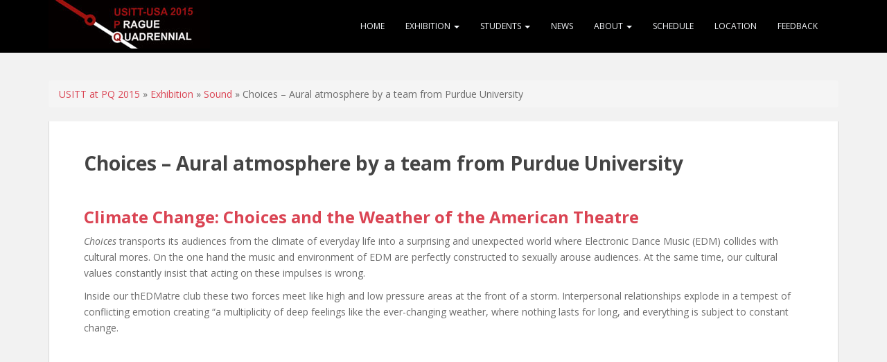

--- FILE ---
content_type: text/html; charset=UTF-8
request_url: http://pq15.usitt.org/exhibition/sound/choices-richard-thomas/
body_size: 54533
content:
<!doctype html>
	<!--[if !IE]>
	<html class="no-js non-ie" lang="en-US"> <![endif]-->
	<!--[if IE 7 ]>
	<html class="no-js ie7" lang="en-US"> <![endif]-->
	<!--[if IE 8 ]>
	<html class="no-js ie8" lang="en-US"> <![endif]-->
	<!--[if IE 9 ]>
	<html class="no-js ie9" lang="en-US"> <![endif]-->
	<!--[if gt IE 9]><!-->
<html class="no-js" lang="en-US"> <!--<![endif]-->
<head>
<meta charset="UTF-8">
<meta http-equiv="X-UA-Compatible" content="IE=edge,chrome=1">
<meta name="viewport" content="width=device-width, initial-scale=1">
<link rel="profile" href="http://gmpg.org/xfn/11">
<link rel="pingback" href="http://pq15.usitt.org/xmlrpc.php">

<!-- favicon -->


<!--[if IE]><![endif]-->

<title>Choices &#8211; Aural atmosphere by a team from Purdue University &#8211; USITT at PQ 2015</title>
<link rel='dns-prefetch' href='//secure.gravatar.com' />
<link rel='dns-prefetch' href='//fonts.googleapis.com' />
<link rel='dns-prefetch' href='//s.w.org' />
<link rel='dns-prefetch' href='//v0.wordpress.com' />
<link rel="alternate" type="application/rss+xml" title="USITT at PQ 2015 &raquo; Feed" href="http://pq15.usitt.org/feed/" />
<link rel="alternate" type="application/rss+xml" title="USITT at PQ 2015 &raquo; Comments Feed" href="http://pq15.usitt.org/comments/feed/" />
		<script type="text/javascript">
			window._wpemojiSettings = {"baseUrl":"https:\/\/s.w.org\/images\/core\/emoji\/13.0.0\/72x72\/","ext":".png","svgUrl":"https:\/\/s.w.org\/images\/core\/emoji\/13.0.0\/svg\/","svgExt":".svg","source":{"concatemoji":"http:\/\/pq15.usitt.org\/wp-includes\/js\/wp-emoji-release.min.js?ver=5.5.17"}};
			!function(e,a,t){var n,r,o,i=a.createElement("canvas"),p=i.getContext&&i.getContext("2d");function s(e,t){var a=String.fromCharCode;p.clearRect(0,0,i.width,i.height),p.fillText(a.apply(this,e),0,0);e=i.toDataURL();return p.clearRect(0,0,i.width,i.height),p.fillText(a.apply(this,t),0,0),e===i.toDataURL()}function c(e){var t=a.createElement("script");t.src=e,t.defer=t.type="text/javascript",a.getElementsByTagName("head")[0].appendChild(t)}for(o=Array("flag","emoji"),t.supports={everything:!0,everythingExceptFlag:!0},r=0;r<o.length;r++)t.supports[o[r]]=function(e){if(!p||!p.fillText)return!1;switch(p.textBaseline="top",p.font="600 32px Arial",e){case"flag":return s([127987,65039,8205,9895,65039],[127987,65039,8203,9895,65039])?!1:!s([55356,56826,55356,56819],[55356,56826,8203,55356,56819])&&!s([55356,57332,56128,56423,56128,56418,56128,56421,56128,56430,56128,56423,56128,56447],[55356,57332,8203,56128,56423,8203,56128,56418,8203,56128,56421,8203,56128,56430,8203,56128,56423,8203,56128,56447]);case"emoji":return!s([55357,56424,8205,55356,57212],[55357,56424,8203,55356,57212])}return!1}(o[r]),t.supports.everything=t.supports.everything&&t.supports[o[r]],"flag"!==o[r]&&(t.supports.everythingExceptFlag=t.supports.everythingExceptFlag&&t.supports[o[r]]);t.supports.everythingExceptFlag=t.supports.everythingExceptFlag&&!t.supports.flag,t.DOMReady=!1,t.readyCallback=function(){t.DOMReady=!0},t.supports.everything||(n=function(){t.readyCallback()},a.addEventListener?(a.addEventListener("DOMContentLoaded",n,!1),e.addEventListener("load",n,!1)):(e.attachEvent("onload",n),a.attachEvent("onreadystatechange",function(){"complete"===a.readyState&&t.readyCallback()})),(n=t.source||{}).concatemoji?c(n.concatemoji):n.wpemoji&&n.twemoji&&(c(n.twemoji),c(n.wpemoji)))}(window,document,window._wpemojiSettings);
		</script>
		<style type="text/css">
img.wp-smiley,
img.emoji {
	display: inline !important;
	border: none !important;
	box-shadow: none !important;
	height: 1em !important;
	width: 1em !important;
	margin: 0 .07em !important;
	vertical-align: -0.1em !important;
	background: none !important;
	padding: 0 !important;
}
</style>
	<link rel='stylesheet' id='wp-block-library-css'  href='http://pq15.usitt.org/wp-includes/css/dist/block-library/style.min.css?ver=5.5.17' type='text/css' media='all' />
<style id='wp-block-library-inline-css' type='text/css'>
.has-text-align-justify{text-align:justify;}
</style>
<link rel='stylesheet' id='export-wp-page-to-static-html-css'  href='http://pq15.usitt.org/wp-content/plugins/export-wp-page-to-static-html/public/css/export-wp-page-to-static-html-public.css?ver=1.0.0' type='text/css' media='all' />
<link rel='stylesheet' id='googlefonts-css'  href='http://fonts.googleapis.com/css?family=Open+Sans:400&subset=latin' type='text/css' media='all' />
<link rel='stylesheet' id='sparkling-bootstrap-css'  href='http://pq15.usitt.org/wp-content/themes/sparkling_pq/inc/css/bootstrap.min.css?ver=5.5.17' type='text/css' media='all' />
<link rel='stylesheet' id='sparkling-icons-css'  href='http://pq15.usitt.org/wp-content/themes/sparkling_pq/inc/css/font-awesome.min.css?ver=5.5.17' type='text/css' media='all' />
<link rel='stylesheet' id='sparkling-fonts-css'  href='//fonts.googleapis.com/css?family=Open+Sans%3A400italic%2C400%2C600%2C700%7CRoboto+Slab%3A400%2C300%2C700&#038;ver=5.5.17' type='text/css' media='all' />
<link rel='stylesheet' id='sparkling-style-css'  href='http://pq15.usitt.org/wp-content/themes/sparkling_pq/style.css?ver=5.5.17' type='text/css' media='all' />
<!-- Inline jetpack_facebook_likebox -->
<style id='jetpack_facebook_likebox-inline-css' type='text/css'>
.widget_facebook_likebox {
	overflow: hidden;
}

</style>
<link rel='stylesheet' id='jetpack_css-css'  href='http://pq15.usitt.org/wp-content/plugins/jetpack/css/jetpack.css?ver=9.1.3' type='text/css' media='all' />
		<script>
			/* <![CDATA[ */
			var rcewpp = {
				"ajax_url":"http://pq15.usitt.org/wp-admin/admin-ajax.php",
				"nonce": "2112d7d465",
				"home_url": "http://pq15.usitt.org"
			};
			/* ]]\> */
		</script>
		<script type='text/javascript' src='http://pq15.usitt.org/wp-includes/js/jquery/jquery.js?ver=1.12.4-wp' id='jquery-core-js'></script>
<script type='text/javascript' src='http://pq15.usitt.org/wp-content/plugins/jquery-vertical-accordion-menu/js/jquery.hoverIntent.minified.js?ver=5.5.17' id='jqueryhoverintent-js'></script>
<script type='text/javascript' src='http://pq15.usitt.org/wp-content/plugins/jquery-vertical-accordion-menu/js/jquery.cookie.js?ver=5.5.17' id='jquerycookie-js'></script>
<script type='text/javascript' src='http://pq15.usitt.org/wp-content/plugins/jquery-vertical-accordion-menu/js/jquery.dcjqaccordion.2.9.js?ver=5.5.17' id='dcjqaccordion-js'></script>
<script type='text/javascript' src='http://pq15.usitt.org/wp-content/plugins/export-wp-page-to-static-html/public/js/export-wp-page-to-static-html-public.js?ver=1.0.0' id='export-wp-page-to-static-html-js'></script>
<script type='text/javascript' src='http://pq15.usitt.org/wp-content/themes/sparkling_pq/inc/js/modernizr.min.js?ver=5.5.17' id='sparkling-modernizr-js'></script>
<script type='text/javascript' src='http://pq15.usitt.org/wp-content/themes/sparkling_pq/inc/js/bootstrap.min.js?ver=5.5.17' id='sparkling-bootstrapjs-js'></script>
<script type='text/javascript' src='http://pq15.usitt.org/wp-content/themes/sparkling_pq/inc/js/functions.min.js?ver=5.5.17' id='sparkling-functions-js'></script>
<link rel="https://api.w.org/" href="http://pq15.usitt.org/wp-json/" /><link rel="alternate" type="application/json" href="http://pq15.usitt.org/wp-json/wp/v2/pages/434" /><link rel="EditURI" type="application/rsd+xml" title="RSD" href="http://pq15.usitt.org/xmlrpc.php?rsd" />
<link rel="wlwmanifest" type="application/wlwmanifest+xml" href="http://pq15.usitt.org/wp-includes/wlwmanifest.xml" /> 
<meta name="generator" content="WordPress 5.5.17" />
<link rel="canonical" href="http://pq15.usitt.org/exhibition/sound/choices-richard-thomas/" />
<link rel='shortlink' href='https://wp.me/P5OTJC-70' />
<link rel="alternate" type="application/json+oembed" href="http://pq15.usitt.org/wp-json/oembed/1.0/embed?url=http%3A%2F%2Fpq15.usitt.org%2Fexhibition%2Fsound%2Fchoices-richard-thomas%2F" />
<link rel="alternate" type="text/xml+oembed" href="http://pq15.usitt.org/wp-json/oembed/1.0/embed?url=http%3A%2F%2Fpq15.usitt.org%2Fexhibition%2Fsound%2Fchoices-richard-thomas%2F&#038;format=xml" />
<style type='text/css' media='screen'>
	h1{ font-family:"Open Sans", arial, sans-serif;}
	h2{ font-family:"Open Sans", arial, sans-serif;}
	h3{ font-family:"Open Sans", arial, sans-serif;}
	h4{ font-family:"Open Sans", arial, sans-serif;}
	h5{ font-family:"Open Sans", arial, sans-serif;}
	h6{ font-family:"Open Sans", arial, sans-serif;}
</style>
<!-- fonts delivered by Wordpress Google Fonts, a plugin by Adrian3.com --><style type='text/css'>img#wpstats{display:none}</style><style type="text/css">.navbar.navbar-default {background-color: #000000;}.entry-content {font-family: Open Sans; font-size:14px; font-weight: normal; color:#6B6B6B;}#secondary .widget a {
	color: #DA4453;
}

 .display-posts-listing li {
list-style-type: none;
min-height: 200px;
overflow:hidden;
padding-left: 175px;
position: relative;
width: inherit;
}

.display-posts-listing .title {
font-size:1.2em;
font-weight:bold;
vertical-align:top;
}

.display-posts-listing .date {
font-weight:bold;
}

.display-posts-listing .excerpt {
margin-bottom:20px;
padding-bottom:20px;
}

.display-posts-listing .listing-item {
margin-top:20px;
}

</style>
<!-- Jetpack Open Graph Tags -->
<meta property="og:type" content="article" />
<meta property="og:title" content="Choices &#8211; Aural atmosphere by a team from Purdue University" />
<meta property="og:url" content="http://pq15.usitt.org/exhibition/sound/choices-richard-thomas/" />
<meta property="og:description" content="Climate Change: Choices and the Weather of the American Theatre Choices transports its audiences from the climate of everyday life into a surprising and unexpected world where Electronic Dance Musi…" />
<meta property="article:published_time" content="2015-03-14T20:51:02+00:00" />
<meta property="article:modified_time" content="2015-03-23T17:11:58+00:00" />
<meta property="og:site_name" content="USITT at PQ 2015" />
<meta property="og:image" content="https://i2.wp.com/pq15.usitt.org/wp-content/uploads/2015/03/Choices04.jpg" />
<meta property="og:image:secure_url" content="https://i2.wp.com/pq15.usitt.org/wp-content/uploads/2015/03/Choices04.jpg" />
<meta property="og:image" content="https://i1.wp.com/pq15.usitt.org/wp-content/uploads/2015/03/Choices17.jpg" />
<meta property="og:image:secure_url" content="https://i1.wp.com/pq15.usitt.org/wp-content/uploads/2015/03/Choices17.jpg" />
<meta property="og:image" content="https://i2.wp.com/pq15.usitt.org/wp-content/uploads/2015/03/DSC_0221.jpg" />
<meta property="og:image:secure_url" content="https://i2.wp.com/pq15.usitt.org/wp-content/uploads/2015/03/DSC_0221.jpg" />
<meta property="og:locale" content="en_US" />
<meta name="twitter:text:title" content="Choices &#8211; Aural atmosphere by a team from Purdue University" />
<meta name="twitter:image" content="https://i2.wp.com/pq15.usitt.org/wp-content/uploads/2015/03/Choices04.jpg?w=1400" />
<meta name="twitter:card" content="summary_large_image" />

<!-- End Jetpack Open Graph Tags -->

</head>

<body class="page-template page-template-page-fullwidth page-template-page-fullwidth-php page page-id-434 page-child parent-pageid-195 group-blog">
<div id="page" class="hfeed site">

	<header id="masthead" class="site-header" role="banner">
		<nav class="navbar navbar-default" role="navigation">
			<div class="container">
				<div class="row">
					<div class="site-navigation-inner col-sm-12">
		        <div class="navbar-header">
		            <button type="button" class="btn navbar-toggle" data-toggle="collapse" data-target=".navbar-ex1-collapse">
		                <span class="sr-only">Toggle navigation</span>
		                <span class="icon-bar"></span>
		                <span class="icon-bar"></span>
		                <span class="icon-bar"></span>
		            </button>

				
					<div id="logo">
						<a href="http://pq15.usitt.org/"><img src="http://pq15.usitt.org/wp-content/uploads/2015/02/PQ2.jpg"  height="70" width="233" alt="USITT at PQ 2015"/></a>
					</div><!-- end of #logo -->

				
				
		        </div>
					<div class="collapse navbar-collapse navbar-ex1-collapse"><ul id="menu-main-menu" class="nav navbar-nav"><li id="menu-item-509" class="ppr-rewrite menu-item menu-item-type-post_type menu-item-object-page menu-item-509"><a title="Home" href="http://pq15.usitt.org/">Home</a></li>
<li id="menu-item-26" class="menu-item menu-item-type-post_type menu-item-object-page current-page-ancestor current-menu-ancestor current_page_ancestor menu-item-has-children menu-item-26 dropdown"><a title="Exhibition" href="#" data-toggle="dropdown" class="dropdown-toggle">Exhibition <span class="caret"></span></a>
<ul role="menu" class=" dropdown-menu">
	<li id="menu-item-1334" class="menu-item menu-item-type-post_type menu-item-object-page menu-item-1334"><a title="About" href="http://pq15.usitt.org/exhibition/about/">About</a></li>
	<li id="menu-item-63" class="menu-item menu-item-type-post_type menu-item-object-page menu-item-has-children menu-item-63 dropdown"><a title="Costumes" href="http://pq15.usitt.org/exhibition/costumes/">Costumes</a></li>
	<li id="menu-item-160" class="menu-item menu-item-type-post_type menu-item-object-page menu-item-has-children menu-item-160 dropdown"><a title="Lighting" href="http://pq15.usitt.org/exhibition/lighting/">Lighting</a></li>
	<li id="menu-item-200" class="menu-item menu-item-type-post_type menu-item-object-page menu-item-has-children menu-item-200 dropdown"><a title="Production" href="http://pq15.usitt.org/exhibition/production/">Production</a></li>
	<li id="menu-item-199" class="menu-item menu-item-type-post_type menu-item-object-page menu-item-has-children menu-item-199 dropdown"><a title="Projection" href="http://pq15.usitt.org/exhibition/projection/">Projection</a></li>
	<li id="menu-item-198" class="menu-item menu-item-type-post_type menu-item-object-page menu-item-has-children menu-item-198 dropdown"><a title="Scenery" href="http://pq15.usitt.org/exhibition/scenery/">Scenery</a></li>
	<li id="menu-item-197" class="menu-item menu-item-type-post_type menu-item-object-page current-page-ancestor current-menu-ancestor current-menu-parent current-page-parent current_page_parent current_page_ancestor menu-item-has-children menu-item-197 dropdown"><a title="Sound" href="http://pq15.usitt.org/exhibition/sound/">Sound</a></li>
	<li id="menu-item-900" class="menu-item menu-item-type-post_type menu-item-object-page menu-item-900"><a title="Submissions" href="http://pq15.usitt.org/exhibition/submissions/">Submissions</a></li>
</ul>
</li>
<li id="menu-item-34" class="menu-item menu-item-type-post_type menu-item-object-page menu-item-has-children menu-item-34 dropdown"><a title="Students" href="#" data-toggle="dropdown" class="dropdown-toggle">Students <span class="caret"></span></a>
<ul role="menu" class=" dropdown-menu">
	<li id="menu-item-1324" class="menu-item menu-item-type-post_type menu-item-object-page menu-item-1324"><a title="About" href="http://pq15.usitt.org/students/about/">About</a></li>
	<li id="menu-item-1100" class="menu-item menu-item-type-post_type menu-item-object-page menu-item-1100"><a title="Student Team" href="http://pq15.usitt.org/students/student-team/">Student Team</a></li>
	<li id="menu-item-1325" class="menu-item menu-item-type-post_type menu-item-object-page menu-item-has-children menu-item-1325 dropdown"><a title="Exhibition" href="http://pq15.usitt.org/students/exhibition/">Exhibition</a></li>
</ul>
</li>
<li id="menu-item-22" class="menu-item menu-item-type-post_type menu-item-object-page menu-item-22"><a title="News" href="http://pq15.usitt.org/news/">News</a></li>
<li id="menu-item-29" class="menu-item menu-item-type-post_type menu-item-object-page menu-item-has-children menu-item-29 dropdown"><a title="About" href="#" data-toggle="dropdown" class="dropdown-toggle">About <span class="caret"></span></a>
<ul role="menu" class=" dropdown-menu">
	<li id="menu-item-573" class="menu-item menu-item-type-post_type menu-item-object-page menu-item-573"><a title="Exhibition Team" href="http://pq15.usitt.org/about/exhibition-team/">Exhibition Team</a></li>
	<li id="menu-item-1097" class="menu-item menu-item-type-post_type menu-item-object-page menu-item-1097"><a title="IU Student Build Team" href="http://pq15.usitt.org/about/iu-student-build-team/">IU Student Build Team</a></li>
</ul>
</li>
<li id="menu-item-493" class="menu-item menu-item-type-post_type menu-item-object-page menu-item-493"><a title="Schedule" href="http://pq15.usitt.org/schedule/">Schedule</a></li>
<li id="menu-item-495" class="menu-item menu-item-type-post_type menu-item-object-page menu-item-495"><a title="Location" href="http://pq15.usitt.org/location/">Location</a></li>
<li id="menu-item-1667" class="menu-item menu-item-type-post_type menu-item-object-page menu-item-1667"><a title="Feedback" href="http://pq15.usitt.org/feedback/">Feedback</a></li>
</ul></div>					</div>
		    </div>
		  </div>
		</nav><!-- .site-navigation -->
	</header><!-- #masthead -->

	<div id="content" class="site-content">

		<div class="top-section">
								</div>

		<div class="container main-content-area">
			<div class="row">
				<div class="main-content-inner col-sm-12 col-md-12 pull-right">

  <div id="primary" class="content-area">

    <main id="main" class="site-main" role="main">

      <div class="breadcrumb"><a href="http://pq15.usitt.org">USITT at PQ 2015</a>  » <a href="http://pq15.usitt.org/exhibition/">Exhibition</a> » <a href="http://pq15.usitt.org/exhibition/sound/">Sound</a> » Choices &#8211; Aural atmosphere by a team from Purdue University</div>
        

<div class="post-inner-content">

<article id="post-434" class="post-434 page type-page status-publish hentry">
	
	<header class="entry-header page-header">

		<h1 class="entry-title">Choices &#8211; Aural atmosphere by a team from Purdue University</h1>
		
	</header><!-- .entry-header -->

	<div class="entry-content">

		<h2>Climate Change: Choices and the Weather of the American Theatre</h2>
<p><em>Choices </em>transports its audiences from the climate of everyday life into a surprising and unexpected world where Electronic Dance Music (EDM) collides with cultural mores. On the one hand the music and environment of EDM are perfectly constructed to sexually arouse audiences. At the same time, our cultural values constantly insist that acting on these impulses is wrong.</p>
<p>Inside our thEDMatre club these two forces meet like high and low pressure areas at the front of a storm. Interpersonal relationships explode in a tempest of conflicting emotion creating “a multiplicity of deep feelings like the ever-changing weather, where nothing lasts for long, and everything is subject to constant change.</p>
<p><span class="embed-youtube" style="text-align:center; display: block;"><iframe class='youtube-player' width='1008' height='567' src='https://www.youtube.com/embed/qohe9k8b6M4?version=3&#038;rel=1&#038;showsearch=0&#038;showinfo=1&#038;iv_load_policy=1&#038;fs=1&#038;hl=en-US&#038;autohide=2&#038;wmode=transparent' allowfullscreen='true' style='border:0;' sandbox='allow-scripts allow-same-origin allow-popups allow-presentation'></iframe></span></p>
<p><em>Choices </em>emerges as a hybrid performance piece, drawing new audiences from the world of live music who have often never experienced live theatre before. Based in the resurgence of the concert industry in the late 1990&#8217;s, <em>Choices </em>grafts theatre onto the sturdy root of EDM, a phenomenon that draws huge audiences of mostly young adults all over the world. The result is thEDMatre; a music-theatre that is entirely immersive&#8211;the action of the play unfolds in and among the members of the audience, “pushing the boundaries of theatrical space”; a performance environment “where the audience and the performers” are <em>literally </em>“part of the same whole”—the boundary between stage and audience constantly blurred. The audience is never allowed to be passive (they stand and often dance during the entire performance). They are encouraged to shape the journey, both vocally (this is a theatre in which the audience yells and screams their opinions constantly and freely), and by &#8220;tweeting&#8221; their opinions anonymously on their cell phones to the live community; audience reactions make clear the impact on social thinking. The result is a loud, boisterous, and intensely physical theatre experience unlike any other-“a moment of heightened life experience in an environment that is a living breathing organism.”</p>
<p>It is our hope that we have offered one new crop suitable to the terrain created by the ever- changing weather of the American theatre. <em>Choices </em>is not <em>the </em>answer but it is one of a myriad of possible solutions to a theatre that wants to be repurposed, reimagined and reinvented for twenty first century audiences.</p>
<h2><strong>The Music of <em>Choices</em></strong></h2>
<p><em>Choices </em>is born out of a passion to return to our roots and create theatre out of music. Based on the evolutionary, biological and neurological principles Rick Thomas has written and lectured about extensively, <em>Choices </em>also finds it&#8217;s origins in the writings of Wagner, Nietzsche, Appia and the Greeks. It is essentially one possible reinvention of opera.</p>
<p>In such a system, story is first told in music. Musical expression then dictates the use of language to communicate ideas. The emotional journey takes precedence over the dialectic of the plot.</p>
<p>Catharsis trumps intellect.</p>
<p><center><iframe width="100%" height="1320" style="position: relative; display: block; width: 100%; height: 1320px;" src="//bandcamp.com/EmbeddedPlayer/v=2/album=1674482503/size=large/bgcol=ffffff/linkcol=de270f/" allowtransparency="true" frameborder="0"></iframe></center></p>
<h1>Sexual Politics</h1>
<p>The subject matter of this particular incarnation of thEDMatre is sexual politics.   <em>Choices </em>immerses its audiences in the clubs of electronic dance music, and then proceeds to probe and question the underlying social paradigm in which music and often drugs stimulate the sexual appetite and wage war against the long established sexual mores of our civilization. &#8220;Wine, women and song,&#8221; and &#8220;drugs, sex and rock &#8216;n roll&#8221; all release dopamine in the brain. Our bodies</p>
<p>scream yes while our minds insist no.</p>
<div class="tiled-gallery type-square tiled-gallery-unresized" data-original-width="1008" data-carousel-extra='{&quot;blog_id&quot;:1,&quot;permalink&quot;:&quot;http:\/\/pq15.usitt.org\/exhibition\/sound\/choices-richard-thomas\/&quot;,&quot;likes_blog_id&quot;:86012328}' itemscope itemtype="http://schema.org/ImageGallery" > <div class="gallery-row" style="width: 1008px; height: 336px;" data-original-width="1008" data-original-height="336" > <div class="gallery-group" style="width: 336px; height: 336px;" data-original-width="336" data-original-height="336" > <div class="tiled-gallery-item " itemprop="associatedMedia" itemscope itemtype="http://schema.org/ImageObject"> <a href="https://i2.wp.com/pq15.usitt.org/wp-content/uploads/2015/03/Choices04.jpg" border="0" itemprop="url"> <meta itemprop="width" content="332"> <meta itemprop="height" content="332"> <img data-attachment-id="439" data-orig-file="http://pq15.usitt.org/wp-content/uploads/2015/03/Choices04.jpg" data-orig-size="800,530" data-comments-opened="" data-image-meta="{&quot;aperture&quot;:&quot;0&quot;,&quot;credit&quot;:&quot;&quot;,&quot;camera&quot;:&quot;&quot;,&quot;caption&quot;:&quot;&quot;,&quot;created_timestamp&quot;:&quot;0&quot;,&quot;copyright&quot;:&quot;&quot;,&quot;focal_length&quot;:&quot;0&quot;,&quot;iso&quot;:&quot;0&quot;,&quot;shutter_speed&quot;:&quot;0&quot;,&quot;title&quot;:&quot;&quot;,&quot;orientation&quot;:&quot;0&quot;}" data-image-title="Choices" data-image-description="" data-medium-file="http://pq15.usitt.org/wp-content/uploads/2015/03/Choices04.jpg" data-large-file="http://pq15.usitt.org/wp-content/uploads/2015/03/Choices04.jpg" src="https://i2.wp.com/pq15.usitt.org/wp-content/uploads/2015/03/Choices04.jpg?w=332&#038;h=332&#038;crop=1" width="332" height="332" data-original-width="332" data-original-height="332" itemprop="http://schema.org/image" title="Choices" alt="Choices" style="width: 332px; height: 332px;" /> </a> </div> </div> <div class="gallery-group" style="width: 336px; height: 336px;" data-original-width="336" data-original-height="336" > <div class="tiled-gallery-item " itemprop="associatedMedia" itemscope itemtype="http://schema.org/ImageObject"> <a href="https://i1.wp.com/pq15.usitt.org/wp-content/uploads/2015/03/Choices17.jpg" border="0" itemprop="url"> <meta itemprop="width" content="332"> <meta itemprop="height" content="332"> <img data-attachment-id="440" data-orig-file="http://pq15.usitt.org/wp-content/uploads/2015/03/Choices17.jpg" data-orig-size="800,530" data-comments-opened="" data-image-meta="{&quot;aperture&quot;:&quot;0&quot;,&quot;credit&quot;:&quot;&quot;,&quot;camera&quot;:&quot;&quot;,&quot;caption&quot;:&quot;&quot;,&quot;created_timestamp&quot;:&quot;0&quot;,&quot;copyright&quot;:&quot;&quot;,&quot;focal_length&quot;:&quot;0&quot;,&quot;iso&quot;:&quot;0&quot;,&quot;shutter_speed&quot;:&quot;0&quot;,&quot;title&quot;:&quot;&quot;,&quot;orientation&quot;:&quot;0&quot;}" data-image-title="Choices" data-image-description="" data-medium-file="http://pq15.usitt.org/wp-content/uploads/2015/03/Choices17.jpg" data-large-file="http://pq15.usitt.org/wp-content/uploads/2015/03/Choices17.jpg" src="https://i1.wp.com/pq15.usitt.org/wp-content/uploads/2015/03/Choices17.jpg?w=332&#038;h=332&#038;crop=1" width="332" height="332" data-original-width="332" data-original-height="332" itemprop="http://schema.org/image" title="Choices" alt="Choices" style="width: 332px; height: 332px;" /> </a> </div> </div> <div class="gallery-group" style="width: 336px; height: 336px;" data-original-width="336" data-original-height="336" > <div class="tiled-gallery-item " itemprop="associatedMedia" itemscope itemtype="http://schema.org/ImageObject"> <a href="https://i2.wp.com/pq15.usitt.org/wp-content/uploads/2015/03/DSC_0221.jpg" border="0" itemprop="url"> <meta itemprop="width" content="332"> <meta itemprop="height" content="332"> <img data-attachment-id="441" data-orig-file="http://pq15.usitt.org/wp-content/uploads/2015/03/DSC_0221.jpg" data-orig-size="800,533" data-comments-opened="" data-image-meta="{&quot;aperture&quot;:&quot;0&quot;,&quot;credit&quot;:&quot;&quot;,&quot;camera&quot;:&quot;&quot;,&quot;caption&quot;:&quot;&quot;,&quot;created_timestamp&quot;:&quot;0&quot;,&quot;copyright&quot;:&quot;&quot;,&quot;focal_length&quot;:&quot;0&quot;,&quot;iso&quot;:&quot;0&quot;,&quot;shutter_speed&quot;:&quot;0&quot;,&quot;title&quot;:&quot;&quot;,&quot;orientation&quot;:&quot;0&quot;}" data-image-title="Choices" data-image-description="" data-medium-file="http://pq15.usitt.org/wp-content/uploads/2015/03/DSC_0221.jpg" data-large-file="http://pq15.usitt.org/wp-content/uploads/2015/03/DSC_0221.jpg" src="https://i2.wp.com/pq15.usitt.org/wp-content/uploads/2015/03/DSC_0221.jpg?w=332&#038;h=332&#038;crop=1" width="332" height="332" data-original-width="332" data-original-height="332" itemprop="http://schema.org/image" title="Choices" alt="Choices" style="width: 332px; height: 332px;" /> </a> </div> </div> </div> </div>
<p>Into this world enter three young friends charged for action, yet each in their own way naive to the realities of navigating the socio-political minefield of &#8220;hooking up&#8221; in the clubs. Over the course of a week, experienced in the reverse order selected by Jack our protagonist, enduring friendships bust apart at the seams, lives are ruined, and fulfillment seem distant at best. Given enough choices, can the human spirit overcome such adversity? That is the journey of <em>Choices </em>thEDMatre.</p>
<h2> The Process of Creating Choices<strong> </strong></h2>
<p>The process of <em>Choices </em>thEDMatre began with the development of the story in summer 2013, by its creator, Rick Thomas, and projections designer Kindari O&#8217;Connor. Rick Thomas then led a group of composers in the creation of the soundtrack for the show that culminated in the release  of the soundtrack on CD and Bandcamp on February 1, 2014. Thomas then cast the show and developed the script with the cast in February and March of 2014. Rehearsals took place in April and the show opened on May 2, 2014.</p>
<p>Collaboration in the design of <em>Choices </em>was so integral to the production that a separate network designer, Rich Dionne was brought in to develop the sophisticated mechanism by which separate computers that drove the lights, projections and sound would integrate. This design team met bi- weekly from August 2013 through April 2014 to develop lighting, projections and sound into a seamless musical experience over the one and one-half hour journey of the show.</p>
<p><a href="http://thedmatre.com/" target="_blank">http://thedmatre.com/</a></p>
		    	</div><!-- .entry-content -->
	</article><!-- #post-## -->
</div>        
      
    </main><!-- #main -->

  </div><!-- #primary -->

			</div><!-- close .*-inner (main-content or sidebar, depending if sidebar is used) -->
		</div><!-- close .row -->
	</div><!-- close .container -->
</div><!-- close .site-content -->

	<div id="footer-area">
		<div class="container footer-inner">
			<div class="row">
				
	
	<div class="footer-widget-area">
				<div class="col-sm-4 footer-widget" role="complementary">
			<div id="dc_jqaccordion_widget-3" class="widget ">		
		<div class="dcjq-accordion" id="dc_jqaccordion_widget-3-item">
		
			<ul id="menu-main-menu-1" class="menu"><li class="ppr-rewrite menu-item menu-item-type-post_type menu-item-object-page menu-item-509"><a href="http://pq15.usitt.org/">Home</a></li>
<li class="menu-item menu-item-type-post_type menu-item-object-page current-page-ancestor current-menu-ancestor current_page_ancestor menu-item-has-children menu-item-26"><a href="http://pq15.usitt.org/exhibition/">Exhibition</a>
<ul class="sub-menu">
	<li class="menu-item menu-item-type-post_type menu-item-object-page menu-item-1334"><a href="http://pq15.usitt.org/exhibition/about/">About</a></li>
	<li class="menu-item menu-item-type-post_type menu-item-object-page menu-item-has-children menu-item-63"><a href="http://pq15.usitt.org/exhibition/costumes/">Costumes</a>
	<ul class="sub-menu">
		<li id="menu-item-146" class="menu-item menu-item-type-post_type menu-item-object-page menu-item-146"><a href="http://pq15.usitt.org/exhibition/costumes/as-you-like-it-renee-garcia/">As You Like It &#8211; Renee Garcia</a></li>
		<li id="menu-item-145" class="menu-item menu-item-type-post_type menu-item-object-page menu-item-145"><a href="http://pq15.usitt.org/exhibition/costumes/henry-vi-combined-rebecca-lustig/">Henry VI (combined) &#8211; Rebecca Lustig</a></li>
		<li id="menu-item-64" class="menu-item menu-item-type-post_type menu-item-object-page menu-item-64"><a href="http://pq15.usitt.org/exhibition/costumes/love-will-shake-alexandra-bonds/">Love Will Shake &#8211; Alexandra Bonds</a></li>
		<li id="menu-item-90" class="menu-item menu-item-type-post_type menu-item-object-page menu-item-90"><a href="http://pq15.usitt.org/exhibition/costumes/septimus-and-clarissa-oana-botez-ban/">Septimus and Clarissa &#8211; Oana Botez-Ban</a></li>
		<li id="menu-item-65" class="menu-item menu-item-type-post_type menu-item-object-page menu-item-65"><a href="http://pq15.usitt.org/exhibition/costumes/the-cunning-little-vixen-carol-bailey/">The Cunning Little Vixen &#8211; Carol Bailey</a></li>
	</ul>
</li>
	<li class="menu-item menu-item-type-post_type menu-item-object-page menu-item-has-children menu-item-160"><a href="http://pq15.usitt.org/exhibition/lighting/">Lighting</a>
	<ul class="sub-menu">
		<li id="menu-item-210" class="menu-item menu-item-type-post_type menu-item-object-page menu-item-210"><a href="http://pq15.usitt.org/exhibition/lighting/matrix-ii-fereshteh-rostampour/">MATRIX II &#8211; Fereshteh Rostampour</a></li>
		<li id="menu-item-176" class="menu-item menu-item-type-post_type menu-item-object-page menu-item-176"><a href="http://pq15.usitt.org/exhibition/lighting/septimus-and-clarissa-keith-parham/">Septimus and Clarissa &#8211; Keith Parham</a></li>
		<li id="menu-item-161" class="menu-item menu-item-type-post_type menu-item-object-page menu-item-161"><a href="http://pq15.usitt.org/exhibition/lighting/the-invisible-man-m-l-geiger/">The Invisible Man &#8211; M.L. Geiger</a></li>
	</ul>
</li>
	<li class="menu-item menu-item-type-post_type menu-item-object-page menu-item-has-children menu-item-200"><a href="http://pq15.usitt.org/exhibition/production/">Production</a>
	<ul class="sub-menu">
		<li id="menu-item-246" class="menu-item menu-item-type-post_type menu-item-object-page menu-item-246"><a href="http://pq15.usitt.org/exhibition/production/abacus-early-morning-opera/">ABACUS &#8211; Early Morning Opera</a></li>
		<li id="menu-item-271" class="menu-item menu-item-type-post_type menu-item-object-page menu-item-271"><a href="http://pq15.usitt.org/exhibition/production/invisible-cities-the-industry/">Invisible Cities &#8211; The Industry</a></li>
		<li id="menu-item-207" class="menu-item menu-item-type-post_type menu-item-object-page menu-item-207"><a href="http://pq15.usitt.org/exhibition/production/matrix-ii-fereshteh-rostampour/">MATRIX II &#8211; Fereshteh Rostampour</a></li>
		<li id="menu-item-236" class="menu-item menu-item-type-post_type menu-item-object-page menu-item-236"><a href="http://pq15.usitt.org/exhibition/production/performance-and-installation-design-marie-davis-green/">Performance and Installation Design &#8211; Marie Davis-Green</a></li>
		<li id="menu-item-285" class="menu-item menu-item-type-post_type menu-item-object-page menu-item-285"><a href="http://pq15.usitt.org/exhibition/production/septimus-and-clarissa-ripe-time/">Septimus and Clarissa &#8211; Ripe Time</a></li>
		<li id="menu-item-328" class="menu-item menu-item-type-post_type menu-item-object-page menu-item-328"><a href="http://pq15.usitt.org/exhibition/production/the-world-is-round-ripe-time/">The World is Round &#8211; Ripe Time</a></li>
	</ul>
</li>
	<li class="menu-item menu-item-type-post_type menu-item-object-page menu-item-has-children menu-item-199"><a href="http://pq15.usitt.org/exhibition/projection/">Projection</a>
	<ul class="sub-menu">
		<li id="menu-item-342" class="menu-item menu-item-type-post_type menu-item-object-page menu-item-342"><a href="http://pq15.usitt.org/exhibition/projection/a-christmas-carol-joe-payne/">A Christmas Carol &#8211; Joe Payne</a></li>
		<li id="menu-item-208" class="menu-item menu-item-type-post_type menu-item-object-page menu-item-208"><a href="http://pq15.usitt.org/exhibition/projection/matrix-ii-fereshteh-rostampour/">MATRIX II &#8211; Fereshteh Rostampour</a></li>
		<li id="menu-item-327" class="menu-item menu-item-type-post_type menu-item-object-page menu-item-327"><a href="http://pq15.usitt.org/exhibition/projection/wingman-jason-thompson/">Wingman &#8211; Jason H. Thompson</a></li>
	</ul>
</li>
	<li class="menu-item menu-item-type-post_type menu-item-object-page menu-item-has-children menu-item-198"><a href="http://pq15.usitt.org/exhibition/scenery/">Scenery</a>
	<ul class="sub-menu">
		<li id="menu-item-394" class="menu-item menu-item-type-post_type menu-item-object-page menu-item-394"><a href="http://pq15.usitt.org/exhibition/scenery/deidamia-la-perichole-paul-steinberg/">Deidamia &#038; La Perichole &#8211; Paul Steinberg</a></li>
		<li id="menu-item-371" class="menu-item menu-item-type-post_type menu-item-object-page menu-item-371"><a href="http://pq15.usitt.org/exhibition/scenery/double-bill-glimmerglass-festival-a-blizzard-on-marblehead-neck-later-the-same-evening-erhard-rom/">Double Bill &#8211; Glimmerglass Festival: A Blizzard on Marblehead Neck &#038; Later the Same Evening &#8211; Erhard Rom</a></li>
		<li id="menu-item-209" class="menu-item menu-item-type-post_type menu-item-object-page menu-item-209"><a href="http://pq15.usitt.org/exhibition/scenery/matrix-ii-fereshteh-rostampour/">MATRIX II &#8211; Fereshteh Rostampour</a></li>
		<li id="menu-item-297" class="menu-item menu-item-type-post_type menu-item-object-page menu-item-297"><a href="http://pq15.usitt.org/exhibition/scenery/septimus-and-clarissa-susan-zeeman-rogers/">Septimus and Clarissa &#8211; Susan Zeeman Rogers</a></li>
		<li id="menu-item-356" class="menu-item menu-item-type-post_type menu-item-object-page menu-item-356"><a href="http://pq15.usitt.org/exhibition/scenery/the-lady-in-red-bryce-cutler/">The Lady in Red &#8211; Bryce Cutler</a></li>
		<li id="menu-item-532" class="menu-item menu-item-type-post_type menu-item-object-page menu-item-532"><a href="http://pq15.usitt.org/exhibition/scenery/the-unfortunates-sibyl-wickersheimer/">The Unfortunates &#8211; Sibyl Wickersheimer</a></li>
	</ul>
</li>
	<li class="menu-item menu-item-type-post_type menu-item-object-page current-page-ancestor current-menu-ancestor current-menu-parent current-page-parent current_page_parent current_page_ancestor menu-item-has-children menu-item-197"><a href="http://pq15.usitt.org/exhibition/sound/">Sound</a>
	<ul class="sub-menu">
		<li id="menu-item-445" class="menu-item menu-item-type-post_type menu-item-object-page current-menu-item page_item page-item-434 current_page_item menu-item-445"><a href="http://pq15.usitt.org/exhibition/sound/choices-richard-thomas/" aria-current="page">Choices &#8211; Aural atmosphere by a team from Purdue University</a></li>
		<li id="menu-item-425" class="menu-item menu-item-type-post_type menu-item-object-page menu-item-425"><a href="http://pq15.usitt.org/exhibition/sound/septimus-and-clarissa-gina-leishman-jane-shaw/">Septimus and Clarissa &#8211; Gina Leishman &#038; Jane Shaw</a></li>
		<li id="menu-item-430" class="menu-item menu-item-type-post_type menu-item-object-page menu-item-430"><a href="http://pq15.usitt.org/exhibition/sound/the-tempest-joe-payne/">The Tempest &#8211; Joe Payne</a></li>
		<li id="menu-item-405" class="menu-item menu-item-type-post_type menu-item-object-page menu-item-405"><a href="http://pq15.usitt.org/exhibition/sound/victor-frange-presents-gas-erik-t-lawson/">Victor Frange Presents: Gas &#8211; Erik T. Lawson</a></li>
	</ul>
</li>
	<li class="menu-item menu-item-type-post_type menu-item-object-page menu-item-900"><a href="http://pq15.usitt.org/exhibition/submissions/">Submissions</a></li>
</ul>
</li>
<li class="menu-item menu-item-type-post_type menu-item-object-page menu-item-has-children menu-item-34"><a href="http://pq15.usitt.org/students/">Students</a>
<ul class="sub-menu">
	<li class="menu-item menu-item-type-post_type menu-item-object-page menu-item-1324"><a href="http://pq15.usitt.org/students/about/">About</a></li>
	<li class="menu-item menu-item-type-post_type menu-item-object-page menu-item-1100"><a href="http://pq15.usitt.org/students/student-team/">Student Team</a></li>
	<li class="menu-item menu-item-type-post_type menu-item-object-page menu-item-has-children menu-item-1325"><a href="http://pq15.usitt.org/students/exhibition/">Exhibition</a>
	<ul class="sub-menu">
		<li id="menu-item-1331" class="menu-item menu-item-type-post_type menu-item-object-page menu-item-1331"><a href="http://pq15.usitt.org/students/exhibition/aimee-and-jaguar-lighting-design-by-jessica-harpenau/">Aimee and Jaguar &#8211; Lighting Design by Jessica Harpenau</a></li>
		<li id="menu-item-1399" class="menu-item menu-item-type-post_type menu-item-object-page menu-item-1399"><a href="http://pq15.usitt.org/students/exhibition/ecstasy-costume-design-by-natalya-kolosowsky/">Ecstasy &#8211; Costume Design by Natalya Kolosowsky</a></li>
		<li id="menu-item-1326" class="menu-item menu-item-type-post_type menu-item-object-page menu-item-1326"><a href="http://pq15.usitt.org/students/exhibition/fusions-costume-design-by-vera-dubose/">Fusions &#8211; Costume Design by Vera DuBose</a></li>
		<li id="menu-item-1366" class="menu-item menu-item-type-post_type menu-item-object-page menu-item-1366"><a href="http://pq15.usitt.org/students/exhibition/hamletmachine-lighting-design-by-nannan-gu/">HAMLETMACHINE &#8211; Lighting Design by Nannan Gu</a></li>
		<li id="menu-item-1327" class="menu-item menu-item-type-post_type menu-item-object-page menu-item-1327"><a href="http://pq15.usitt.org/students/exhibition/next-to-normal-scenic-design-by-elizabeth-smith/">Next To Normal &#8211; Scenic Design by Elizabeth Smith</a></li>
		<li id="menu-item-1330" class="menu-item menu-item-type-post_type menu-item-object-page menu-item-1330"><a href="http://pq15.usitt.org/students/exhibition/queen-mab-production-and-costume-design-by-caitlin-mcleod/">Queen Mab &#8211; Production and Costume Design by Caitlin McLeod</a></li>
		<li id="menu-item-1329" class="menu-item menu-item-type-post_type menu-item-object-page menu-item-1329"><a href="http://pq15.usitt.org/students/exhibition/storehouse-lighting-design-by-carlie-todoro-rickus/">Storehouse &#8211; Lighting Design by Carlie Todoro Rickus</a></li>
		<li id="menu-item-1349" class="menu-item menu-item-type-post_type menu-item-object-page menu-item-1349"><a href="http://pq15.usitt.org/students/exhibition/the-ballad-of-romeo-and-juliet-scenic-design-by-lauren-nigri/">The Ballad of Romeo and Juliet &#8211; Scenic Design by Lauren Nigri</a></li>
		<li id="menu-item-1328" class="menu-item menu-item-type-post_type menu-item-object-page menu-item-1328"><a href="http://pq15.usitt.org/students/exhibition/titus-andronicus-production-design-uc-san-diego/">Titus Andronicus &#8211; Production Design &#8211; UC San Diego</a></li>
	</ul>
</li>
</ul>
</li>
<li class="menu-item menu-item-type-post_type menu-item-object-page menu-item-22"><a href="http://pq15.usitt.org/news/">News</a></li>
<li class="menu-item menu-item-type-post_type menu-item-object-page menu-item-has-children menu-item-29"><a href="http://pq15.usitt.org/about/">About</a>
<ul class="sub-menu">
	<li class="menu-item menu-item-type-post_type menu-item-object-page menu-item-573"><a href="http://pq15.usitt.org/about/exhibition-team/">Exhibition Team</a></li>
	<li class="menu-item menu-item-type-post_type menu-item-object-page menu-item-1097"><a href="http://pq15.usitt.org/about/iu-student-build-team/">IU Student Build Team</a></li>
</ul>
</li>
<li class="menu-item menu-item-type-post_type menu-item-object-page menu-item-493"><a href="http://pq15.usitt.org/schedule/">Schedule</a></li>
<li class="menu-item menu-item-type-post_type menu-item-object-page menu-item-495"><a href="http://pq15.usitt.org/location/">Location</a></li>
<li class="menu-item menu-item-type-post_type menu-item-object-page menu-item-1667"><a href="http://pq15.usitt.org/feedback/">Feedback</a></li>
</ul>		
		</div>
		</div>		</div><!-- .widget-area .first -->
		
				<div class="col-sm-4 footer-widget" role="complementary">
			<div id="facebook-likebox-2" class="widget widget_facebook_likebox">		<div id="fb-root"></div>
		<div class="fb-page" data-href="https://www.facebook.com/usitt" data-width="300"  data-height="400" data-hide-cover="false" data-show-facepile="true" data-tabs="false" data-hide-cta="false" data-small-header="false">
		<div class="fb-xfbml-parse-ignore"><blockquote cite="https://www.facebook.com/usitt"><a href="https://www.facebook.com/usitt"></a></blockquote></div>
		</div>
		</div>		</div><!-- .widget-area .second -->
		
			</div>			</div>
		</div>

		<footer id="colophon" class="site-footer" role="contentinfo">
			<div class="site-info container">
				<div class="row">
					<div class="social-icons"><a href="https://www.facebook.com/usitt" title="Follow us on Facebook" class="facebook" target="_blank"><i class="social_icon fa fa-facebook"></i></a><a href="https://twitter.com/usitt" title="Follow us on Twitter" class="twitter" target="_blank"><i class="social_icon fa fa-twitter"></i></a><a href="https://plus.google.com/explore/USITT" title="Follow us on Google+" class="googleplus" target="_blank"><i class="social_icon fa fa-googleplus"></i></a><a href="https://www.linkedin.com/company/usitt" title="Follow us on LinkedIn" class="linkedin" target="_blank"><i class="social_icon fa fa-linkedin"></i></a><a href="https://soundcloud.com/usitt-at-pq2015" title="Follow us on SoundCloud" class="soundcloud" target="_blank"><i class="social_icon fa fa-soundcloud"></i></a></div>										<div class="copyright col-md-6">
						<a href="http://pq15.usitt.org/" title="USITT at PQ 2015">USITT at PQ 2015</a>  All rights reserved.						
					</div>
				</div>
			</div><!-- .site-info -->
			<div class="scroll-to-top"><i class="fa fa-angle-up"></i></div><!-- .scroll-to-top -->
		</footer><!-- #colophon -->
	</div>
</div><!-- #page -->
			<script type="text/javascript">
				jQuery(document).ready(function($) {
					jQuery('#dc_jqaccordion_widget-2-item .menu').dcAccordion({
						eventType: 'hover',
						hoverDelay: 0,
						menuClose: false,
						autoClose: false,
						saveState: false,
						autoExpand: true,
						classExpand: 'current-menu-item',
						classDisable: '',
						showCount: false,
						disableLink: false,
						cookie: 'dc_jqaccordion_widget-2',
						speed: 'normal'
					});
				});
			</script>
		
						<script type="text/javascript">
				jQuery(document).ready(function($) {
					jQuery('#dc_jqaccordion_widget-3-item .menu').dcAccordion({
						eventType: 'click',
						hoverDelay: 0,
						menuClose: false,
						autoClose: true,
						saveState: true,
						autoExpand: true,
						classExpand: 'current-menu-item',
						classDisable: '',
						showCount: false,
						disableLink: false,
						cookie: 'dc_jqaccordion_widget-3',
						speed: 'normal'
					});
				});
			</script>
		
			<script type='text/javascript' id='qppr_frontend_scripts-js-extra'>
/* <![CDATA[ */
var qpprFrontData = {"linkData":{"http:\/\/pq15.usitt.org\/carol-bailey\/":[0,0,"\/exhibition\/costumes\/the-cunning-little-vixen-carol-bailey\/"],"http:\/\/pq15.usitt.org\/oana-botez-ban\/":[0,0,"\/exhibition\/costumes\/septimus-and-clarissa-oana-botez-ban\/"],"http:\/\/pq15.usitt.org\/renee-garcia\/":[0,0,"\/exhibition\/costumes\/as-you-like-it-renee-garcia\/"],"http:\/\/pq15.usitt.org\/rebecca-lustig\/":[0,0,"\/exhibition\/costumes\/henry-vi-combined-rebecca-lustig\/"],"http:\/\/pq15.usitt.org\/alexandra-bonds\/":[0,0,"\/exhibition\/costumes\/love-will-shake-alexandra-bonds\/"],"http:\/\/pq15.usitt.org\/ml-geiger\/":[0,0,"\/exhibition\/lighting\/the-invisible-man-m-l-geiger\/"],"http:\/\/pq15.usitt.org\/keith-parham\/":[0,0,"\/exhibition\/lighting\/septimus-and-clarissa-keith-parham\/"],"http:\/\/pq15.usitt.org\/matrix-ii-set-lighting-projection-animations-design-by-fereshteh-rostampour\/":[0,0,"\/exhibition\/production\/matrix-ii-fereshteh-rostampour\/"],"http:\/\/pq15.usitt.org\/marie-davis-green\/":[0,0,"\/exhibition\/production\/performance-and-installation-design-marie-davis-green\/"],"http:\/\/pq15.usitt.org\/abacus\/":[0,0,"\/exhibition\/production\/abacus-early-morning-opera\/"],"http:\/\/pq15.usitt.org\/invisible-cities\/":[0,0,"\/exhibition\/production\/invisible-cities-the-industry\/"],"http:\/\/pq15.usitt.org\/septimus-and-clarissa\/":[0,0,"\/exhibition\/production\/septimus-and-clarissa-ripe-time\/"],"http:\/\/pq15.usitt.org\/septimus-and-clarissascenic-design-by-susan-zeeman-rogers\/":[0,0,"\/exhibition\/scenery\/septimus-and-clarissa-susan-zeeman-rogers\/"],"http:\/\/pq15.usitt.org\/the-world-is-round\/":[0,0,"\/exhibition\/production\/the-world-is-round-ripe-time\/"],"http:\/\/pq15.usitt.org\/jason-thompson\/":[0,0,"\/exhibition\/projection\/wingman-jason-thompson\/"],"http:\/\/pq15.usitt.org\/joe-payne\/":[0,0,"\/exhibition\/projection\/a-christmas-carol-joe-payne\/"],"http:\/\/pq15.usitt.org\/bryce-cutler\/":[0,0,"\/exhibition\/scenery\/the-lady-in-red-bryce-cutler\/"],"http:\/\/pq15.usitt.org\/erhard-rom\/":[0,0,"\/exhibition\/scenery\/double-bill-glimmerglass-festival-a-blizzard-on-marblehead-neck-later-the-same-evening-erhard-rom\/"],"http:\/\/pq15.usitt.org\/paul-steinberg\/":[0,0,"\/exhibition\/scenery\/deidamia-la-perichole-paul-steinberg\/"],"http:\/\/pq15.usitt.org\/erik-t-lawson\/":[0,0,"\/exhibition\/sound\/victor-frange-presents-gas-erik-t-lawson\/"],"http:\/\/pq15.usitt.org\/gina-leishman-jane-shaw\/":[0,0,"\/exhibition\/sound\/septimus-and-clarissa-gina-leishman-jane-shaw\/"],"http:\/\/pq15.usitt.org\/joe-payne-2\/":[0,0,"\/exhibition\/sound\/the-tempest-joe-payne\/"],"http:\/\/pq15.usitt.org\/richard-thomas\/":[0,0,"\/exhibition\/sound\/choices-richard-thomas\/"],"http:\/\/pq15.usitt.org\/509\/":[0,0,"http:\/\/pq15.usitt.org\/"],"http:\/\/pq15.usitt.org\/home\/":[0,0,"http:\/\/pq15.usitt.org\/"],"http:\/\/pq15.usitt.org\/sibyl-wickersheimer\/":[0,0,"\/exhibition\/scenery\/the-unfortunates-sibyl-wickersheimer\/"],"http:\/\/pq15.usitt.org\/aimee-and-jaguar-lighting-design-by-jessica-harpenau\/":[0,0,"http:\/\/pq15.usitt.org\/students\/exhibition\/aimee-and-jaguar-lighting-design-by-jessica-harpenau\/"],"http:\/\/pq15.usitt.org\/queen-mab-production-and-costume-design-by-caitlin-mcleod\/":[0,0,"http:\/\/wp.me\/P5OTJC-jf"],"http:\/\/pq15.usitt.org\/storehouse-lighting-design-by-carlie-todoro-rickus\/":[0,0,"http:\/\/wp.me\/P5OTJC-jH"],"http:\/\/pq15.usitt.org\/titus-andronicus-production-design-uc-san-diego\/":[0,0,"http:\/\/wp.me\/P5OTJC-jU"],"http:\/\/pq15.usitt.org\/next-to-normal-scenic-design-by-elizabeth-smith\/":[0,0,"http:\/\/wp.me\/P5OTJC-kM"],"http:\/\/pq15.usitt.org\/fusions-costume-design-by-vera-dubose\/":[0,0,"http:\/\/pq15.usitt.org\/students\/exhibition\/fusions-costume-design-by-vera-dubose\/"],"http:\/\/pq15.usitt.org\/the-ballad-of-romeo-and-juliet-scenic-design-by-lauren-nigri\/":[0,0,"http:\/\/pq15.usitt.org\/students\/exhibition\/the-ballad-of-romeo-and-juliet-scenic-design-by-lauren-nigri\/"],"http:\/\/pq15.usitt.org\/hamletmachine-lighting-design-by-nannan-gu\/":[0,0,"http:\/\/pq15.usitt.org\/students\/exhibition\/hamletmachine-scenic-design-by-nannan-gu\/"],"http:\/\/pq15.usitt.org\/ecstasy-costume-design-by-natalya-kolosowsky\/":[0,0,"http:\/\/pq15.usitt.org\/students\/exhibition\/ecstasy-costume-design-by-natalya-kolosowsky\/"]},"siteURL":"http:\/\/pq15.usitt.org","siteURLq":"http:\/\/pq15.usitt.org"};
/* ]]> */
</script>
<script type='text/javascript' src='http://pq15.usitt.org/wp-content/plugins/quick-pagepost-redirect-plugin/js/qppr_frontend_script.min.js?ver=5.2.1' id='qppr_frontend_scripts-js'></script>
<script type='text/javascript' src='http://pq15.usitt.org/wp-content/themes/sparkling_pq/inc/js/skip-link-focus-fix.js?ver=20140222' id='sparkling-skip-link-focus-fix-js'></script>
<script type='text/javascript' id='jetpack-facebook-embed-js-extra'>
/* <![CDATA[ */
var jpfbembed = {"appid":"249643311490","locale":"en_US"};
/* ]]> */
</script>
<script type='text/javascript' src='http://pq15.usitt.org/wp-content/plugins/jetpack/_inc/build/facebook-embed.min.js' id='jetpack-facebook-embed-js'></script>
<script type='text/javascript' src='http://pq15.usitt.org/wp-content/plugins/jetpack/_inc/build/twitter-timeline.min.js?ver=4.0.0' id='jetpack-twitter-timeline-js'></script>
<script type='text/javascript' src='http://pq15.usitt.org/wp-includes/js/wp-embed.min.js?ver=5.5.17' id='wp-embed-js'></script>
<script type='text/javascript' id='jetpack-carousel-js-extra'>
/* <![CDATA[ */
var jetpackCarouselStrings = {"widths":[370,700,1000,1200,1400,2000],"is_logged_in":"","lang":"en","ajaxurl":"http:\/\/pq15.usitt.org\/wp-admin\/admin-ajax.php","nonce":"47488b4b29","display_exif":"0","display_comments":"1","display_geo":"1","single_image_gallery":"1","single_image_gallery_media_file":"","background_color":"black","comment":"Comment","post_comment":"Post Comment","write_comment":"Write a Comment...","loading_comments":"Loading Comments...","download_original":"View full size <span class=\"photo-size\">{0}<span class=\"photo-size-times\">\u00d7<\/span>{1}<\/span>","no_comment_text":"Please be sure to submit some text with your comment.","no_comment_email":"Please provide an email address to comment.","no_comment_author":"Please provide your name to comment.","comment_post_error":"Sorry, but there was an error posting your comment. Please try again later.","comment_approved":"Your comment was approved.","comment_unapproved":"Your comment is in moderation.","camera":"Camera","aperture":"Aperture","shutter_speed":"Shutter Speed","focal_length":"Focal Length","copyright":"Copyright","comment_registration":"0","require_name_email":"1","login_url":"http:\/\/pq15.usitt.org\/wp-login.php?redirect_to=http%3A%2F%2Fpq15.usitt.org%2Fexhibition%2Fsound%2Fchoices-richard-thomas%2F","blog_id":"1","meta_data":["camera","aperture","shutter_speed","focal_length","copyright"],"local_comments_commenting_as":"<fieldset><label for=\"email\">Email (Required)<\/label> <input type=\"text\" name=\"email\" class=\"jp-carousel-comment-form-field jp-carousel-comment-form-text-field\" id=\"jp-carousel-comment-form-email-field\" \/><\/fieldset><fieldset><label for=\"author\">Name (Required)<\/label> <input type=\"text\" name=\"author\" class=\"jp-carousel-comment-form-field jp-carousel-comment-form-text-field\" id=\"jp-carousel-comment-form-author-field\" \/><\/fieldset><fieldset><label for=\"url\">Website<\/label> <input type=\"text\" name=\"url\" class=\"jp-carousel-comment-form-field jp-carousel-comment-form-text-field\" id=\"jp-carousel-comment-form-url-field\" \/><\/fieldset>"};
/* ]]> */
</script>
<script type='text/javascript' src='http://pq15.usitt.org/wp-content/plugins/jetpack/_inc/build/carousel/jetpack-carousel.min.js?ver=9.1.3' id='jetpack-carousel-js'></script>
<script type='text/javascript' src='http://pq15.usitt.org/wp-content/plugins/jetpack/_inc/build/tiled-gallery/tiled-gallery/tiled-gallery.min.js?ver=5.5.17' id='tiled-gallery-js'></script>
<script type='text/javascript' src='https://stats.wp.com/e-202604.js' async='async' defer='defer'></script>
<script type='text/javascript'>
	_stq = window._stq || [];
	_stq.push([ 'view', {v:'ext',j:'1:9.1.3',blog:'86012328',post:'434',tz:'0',srv:'pq15.usitt.org'} ]);
	_stq.push([ 'clickTrackerInit', '86012328', '434' ]);
</script>
</body>
</html>